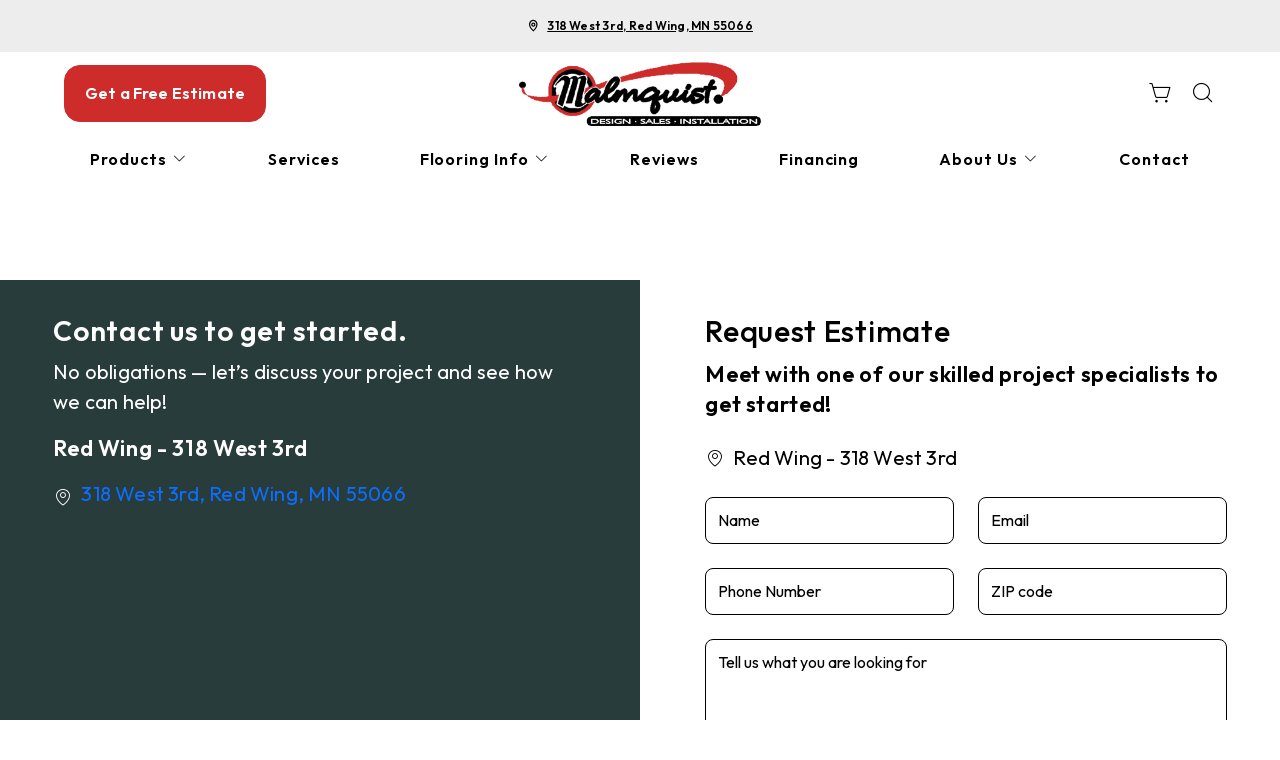

--- FILE ---
content_type: text/html; charset=utf-8
request_url: https://www.malmquistflooring.com/products/catalog/floors/laminate/regatta-303-006-platinum-blonde--606691960/?product_type=1&product_subtype=11&product_id=606691960
body_size: 10873
content:



<!DOCTYPE html>
<html class="no-js" lang="en">
    <head>
        <meta charset="utf-8">
        <meta name="viewport" content="width=device-width, initial-scale=1">
        <link rel="preconnect" href="https://fonts.googleapis.com" />
        <link rel="preconnect" href="https://fonts.gstatic.com" crossorigin />
         <link rel="preload" as="style" href="/services/cms/static/api/shine_assets/main.50362180bbd29bfb8837.css"/> 
        
<link
    href="https://fonts.googleapis.com/css2?family=Outfit:wght@400..600&display=swap"
    rel="preload" as="style" />


        
    
    
        <meta name="description" content="View details for our product and other flooring products from your local flooring experts, Malmquist Flooring in Red Wing, MN. Design your room and see products in your space using our visualization tool.">
    

        
    <title data-location-descriptor=" in Red Wing, MN">Malmquist Flooring - Products in Red Wing, MN</title>
    <meta name="title" content="Malmquist Flooring - Products in Red Wing, MN">

        
        
            <link href="https://www.malmquistflooring.com/products/catalog/floors/laminate/?product_type=1&amp;product_subtype=11&amp;product_id=606691960" rel="canonical">
        
        
    


        <style>
            :root {
                --theme-background-color: rgb(255, 255, 255);
                --theme-on-background-color: rgb(0, 0, 0);
                --theme-primary-color: rgb(40, 61, 59);
                --theme-on-primary-color: rgb(255, 255, 255);
                --theme-secondary-color: rgb(206, 43, 43);
                --theme-on-secondary-color: rgb(255, 255, 255);

                
                --theme-background-color-rgb: 255, 255, 255;
                --theme-background-color-adjust-5: rgba(242.0, 242.0, 242.0, 1.0);
                --theme-background-color-adjust-7: rgba(237.0, 237.0, 237.0, 1.0);
                --theme-background-color-adjust-10: rgba(230.0, 230.0, 230.0, 1.0);
                --theme-background-color-adjust-15: rgba(217.0, 217.0, 217.0, 1.0);
                --theme-background-color-adjust-20: rgba(204.0, 204.0, 204.0, 1.0);
                --theme-background-color-adjust-40: rgba(153.0, 153.0, 153.0, 1.0);
                --theme-primary-color-rgb: 40, 61, 59;
                --theme-primary-color-adjust-5: rgba(60.0, 92.0, 89.0, 1.0);
                --theme-primary-color-adjust-7: rgba(68.0, 104.0, 100.0, 1.0);
                --theme-primary-color-adjust-10: rgba(80.0, 122.0, 118.0, 1.0);
                --theme-primary-color-adjust-20: rgba(130.0, 173.0, 169.0, 1.0);
                --theme-primary-color-adjust-40: rgba(252.0, 253.0, 253.0, 1.0);
                --theme-secondary-color-rgb: 206, 43, 43;
                --theme-secondary-color-adjust-10: rgba(219.0, 80.0, 80.0, 1.0);
                --theme-secondary-color-adjust-20: rgba(227.0, 121.0, 121.0, 1.0);
                --theme-secondary-color-adjust-40: rgba(244.0, 204.0, 204.0, 1.0);
                --theme-on-background-color-rgb: 0, 0, 0;
                --theme-on-background-color-adjust-10: rgba(32.0, 32.0, 32.0, 1.0);
                --theme-on-background-color-adjust-20: rgba(51.0, 51.0, 51.0, 1.0);
                --theme-on-background-color-adjust-40: rgba(89.0, 89.0, 89.0, 1.0);
                --theme-on-primary-color-rgb: 255, 255, 255;
                --theme-on-primary-color-adjust-10: rgba(230.0, 230.0, 230.0, 1.0);
                --theme-on-primary-color-adjust-20: rgba(204.0, 204.0, 204.0, 1.0);
                --theme-on-primary-color-adjust-40: rgba(153.0, 153.0, 153.0, 1.0);
                --theme-on-secondary-color-rgb: 255, 255, 255;
                --theme-on-secondary-color-adjust-10: rgba(230.0, 230.0, 230.0, 1.0);
                --theme-on-secondary-color-adjust-20: rgba(204.0, 204.0, 204.0, 1.0);
                --theme-on-secondary-color-adjust-40: rgba(153.0, 153.0, 153.0, 1.0);
                --theme-on-image-overlay-color: rgba(255, 255, 255, 1.0);
                
                --white-color-adjust-10: rgba(230.0, 230.0, 230.0, 1.0);
                --white-color-adjust-20: rgba(204.0, 204.0, 204.0, 1.0);
                --white-color-adjust-40: rgba(153.0, 153.0, 153.0, 1.0);
                

--theme-background-color-adjust-7: rgba(237.0, 237.0, 237.0, 1.0);
--theme-background-color-adjust-15: rgba(217.0, 217.0, 217.0, 1.0);

            }
        </style>

         <link rel="stylesheet" href="/services/cms/static/api/shine_assets/main.50362180bbd29bfb8837.css"/> 
        
<link
    href="https://fonts.googleapis.com/css2?family=Outfit:wght@400..600&display=swap"
    rel="stylesheet" />



        <script>
            
            
            window._roomvoServerUrl = "https://www.roomvo.com";
            
            window._roomvoVendorUrlPath = "malmquistflooring";
            window._roomvoVendorName = "Malmquist Flooring";
            window._rootRoomvoPath = "https://www.roomvo.com";
            window._rootSitesPath = "";
            window._roomvoLocale = "en-us";
            
                window._vendorStores = {"b9a430a1cda24e1dbcdd200a4a344c1d": {"name": "Red Wing - 318 West 3rd", "address-string": "318 West 3rd, Red Wing, MN 55066", "address": {"street_address": "318 West 3rd", "city": "Red Wing", "state": "MN", "postal_code": "55066", "country": "US"}, "phone": "", "hours": [], "message": "", "multi-location-btn-text": "318 West 3rd, Red Wing, MN 55066", "latitude": 44.565757, "longitude": -92.5339339}};
                
                    window._firstStoreId = "b9a430a1cda24e1dbcdd200a4a344c1d";
                
            
            window._hasRecaptcha = true;
        </script>

        <script async src="https://www.roomvo.com/static/scripts/b2b/common/pro-sites.js"></script>

        
        
            
                <script async src="https://www.googletagmanager.com/gtag/js?id=G-RBLGS9K6KY"></script>
<script>
  window.dataLayer = window.dataLayer || [];
  function gtag(){dataLayer.push(arguments);}
  gtag('js', new Date());

  gtag('config', 'G-RBLGS9K6KY');
</script>
            
                <meta name="google-site-verification" content="4ea_jTD1Tk-keiT1R-s1q0VB6-e33Pbs45vnRqzt5nA" />
            
        

         <script defer="defer" src="/services/cms/static/api/shine_assets/main.d091bfa5788df3e7bad0.js"></script> 
        

    <script defer src="/services/cms/static/api/scripts/enhanced-product-content.js"></script>


    </head>

    <body>
        
        <a href="#main-content" id="skip-to-main-content">Skip to Main Content</a>
        



<header>
    <div id="global-announcement-wrapper-desktop" class="desktop-only">
        




    
        
    


    </div>
    
    <div class="pre-toolbar-wrapper-desktop desktop-only">
        <div class="pre-toolbar d-flex justify-content-between align-items-center">
            
            <div class="contact-card-module-desktop d-flex justify-content-center align-items-center">
                



    <div class="single-location-view-container multi-location-container">
        <div class="store-info-container d-flex">
            
                <div class="location-info-item d-flex align-items-center">
                    <i class="icon-map-pin location-info-item-icon caption"></i>
                    <a rel="nofollow" href="https://www.google.com/maps/search/?api=1&query=318%20West%203rd%2C%20Red%20Wing%2C%20MN%2055066" target="_blank" class="directions-link">
                        <address class="mb-0 caption m-0">318 West 3rd, Red Wing, MN 55066</address>
                    </a>
                </div>
            
            
            
        </div>
    </div>


            </div>
            
        </div>
    </div>

    <div class="header-toolbar-wrapper">
        <div class="header-toolbar">
            <div class="header-cta-desktop desktop-only d-flex align-items-center">
                
                    
                        <button type="button" class="btn btn-primary" data-bs-toggle="modal" data-bs-target="#callToActionModal">
                            Get a Free Estimate
                        </button>
                    
                
            </div>

            <div class="header-logo d-flex align-items-center">
                <a class="logo" href="/">
                    
                        <img src="https://www.roomvo.com/services/vendor/themes/b4f74819c6414b4182844997a6ab0a86/images/vendor_logo_square_en-us.png" alt="Malmquist Flooring" fetchpriority="high">
                    
                </a>
            </div>

            <div class="header-actions justify-content-end">
                
                    <button
                        type="button"
                        class="btn btn-icon open-shopping-cart"
                        title="Shopping Cart"
                    >
                        <span class="visually-hidden">Shopping cart</span>
                        <i class="icon-shopping-cart">
                            <div class="notification-badge d-none"></div>
                        </i>
                    </button>
                
                
                    <div class="desktop-only">
                        <button
                            type="button"
                            class="btn btn-icon search-button"
                            title="Search"
                        >
                            <i class="icon-magnifying-glass"></i>
                        </button>
                        <div class="search-area">
                            
<form action="/products/catalog/" method="GET" class="search-form">
    <div class="d-flex w-100">
        <label>
            <input
                type="text"
                name="search_query"
                class="form-control search-input"
                placeholder='Type your product name, sku, brand'
                maxlength="128" />
            <span class="visually-hidden">Type your product name, sku, brand<span>
        </label>
        <button type="submit" class="btn btn-primary search-submit-button">
            Search
        </button>
    </div>
</form>

                        </div>
                    </div>
                
                <div class="mobile-only">
                    <button class="btn btn-icon hamburger-btn mobile-menu-toggle-btn my-auto p-0" aria-label="Open the menu" aria-controls="mobile-menu-container" aria-expanded="false">
                        <span class="visually-hidden">Menu</span>
                        <span class="hamb-line" aria-hidden="true" />
                    </button>
                </div>
            </div>

        </div>

        
        <div id="mobile-menu-container" class="mobile-menu-container">
            <div class="mobile-scrollable-area">
                <div class="operating-hours-message-mobile mobile-only">
                    
    
        <div class="multi-location-container d-flex justify-content-start justify-content-xl-center">
            
                
            
        </div>
    


                </div>
                
                
                    <div class="contact-card-module-mobile mobile-only multi-location-container w-100">
                        



    <div class="single-location-view-container multi-location-container">
        <div class="store-info-container d-flex">
            
                <div class="location-info-item d-flex align-items-center">
                    <i class="icon-map-pin location-info-item-icon small"></i>
                    <a rel="nofollow" href="https://www.google.com/maps/search/?api=1&query=318%20West%203rd%2C%20Red%20Wing%2C%20MN%2055066" target="_blank" class="directions-link">
                        <address class="mb-0 small m-0">318 West 3rd, Red Wing, MN 55066</address>
                    </a>
                </div>
            
            
            
        </div>
    </div>


                    </div>
                

                
                



<div class="nav-scroll-container d-xl-flex">
    
    <nav class="menu nav-overflow align-items-center d-xl-flex" aria-label="Malmquist Flooring">
        <div class="nav-scroll-fade start hide-caret d-flex desktop-only">
            <button
                type="button"
                class="btn btn-icon nav-scroll-fade-button start d-flex align-items-center"
                tabindex="-1"
                title="Scroll Left"
            >
                <i class="icon-caret-left"></i>
            </button>
        </div>
        <ul role="menu" class="menu-items list-unstyled d-flex flex-column flex-xl-row">
            
            <li role="menuitem" class="level-one">
                <div class="item-container">
                    
                    <a
                        class="btn btn-nav-item level-one-item lead"
                        aria-controls="submenu-0"
                        aria-expanded="false"
                        aria-haspopup="true"
                        
                            href="/products"
                        
                    >
                        <span class="underlined-content">
                            Products
                            <i class="icon-caret-down desktop-only"></i>
                        </span>
                    </a>
                    <button
                        type="button"
                        class="btn btn-icon submenu-open-btn mobile-only d-flex align-items-center"
                        aria-controls="submenu-0"
                        aria-expanded="false"
                    >
                        <i class="icon-caret-right"></i>
                    </button>
                </div>
                <div class="submenu-container">
                    <div class="submenu no-grid-masonry" id="submenu-0">
                        <div class="submenu-header mobile-only">
                            <button type="button" class="btn btn-icon submenu-back-btn d-flex align-items-center position-relative">
                                <i class="icon-caret-left"></i>
                                <span>Back</span>
                            </button>
                            <button type="button" class="btn btn-icon close-menu-btn position-relative">
                                <span class="hamb-line"></span>
                            </button>
                        </div>

                        
                        <a
                            class="main-menu-item-hidden-link desktop-only"
                            
                                href="/products"
                            
                            
                        >Products</a>

                        
                        
                            
                            <div class="submenu-item level-two">
                                <ul class="list-unstyled">
                                    <li class="item-container">
                                        <a
                                            class="btn btn-nav-item level-two-title lead"
                                            href="/products/catalog/floors/?product_type=1"
                                            
                                        >
                                            <span class="fw-bolder underlined-content">Floors</span>
                                        </a>
                                    </li>
                                    
                                    <li class="item-container">
                                        <a
                                            class="btn btn-nav-item level-two-item lead"
                                            href="/products/catalog/floors/hardwood/?product_type=1&amp;product_subtype=1"
                                            
                                        >
                                            <span class="underlined-content">Hardwood</span>
                                        </a>
                                    </li>
                                    
                                    <li class="item-container">
                                        <a
                                            class="btn btn-nav-item level-two-item lead"
                                            href="/products/catalog/floors/tile/?product_type=1&amp;product_subtype=2"
                                            
                                        >
                                            <span class="underlined-content">Tile</span>
                                        </a>
                                    </li>
                                    
                                    <li class="item-container">
                                        <a
                                            class="btn btn-nav-item level-two-item lead"
                                            href="/products/catalog/floors/vinyl/?product_type=1&amp;product_subtype=3"
                                            
                                        >
                                            <span class="underlined-content">Vinyl</span>
                                        </a>
                                    </li>
                                    
                                    <li class="item-container">
                                        <a
                                            class="btn btn-nav-item level-two-item lead"
                                            href="/products/catalog/floors/luxury-vinyl/?product_type=1&amp;product_subtype=4"
                                            
                                        >
                                            <span class="underlined-content">Luxury Vinyl</span>
                                        </a>
                                    </li>
                                    
                                    <li class="item-container">
                                        <a
                                            class="btn btn-nav-item level-two-item lead"
                                            href="/products/catalog/floors/carpet/?product_type=1&amp;product_subtype=5"
                                            
                                        >
                                            <span class="underlined-content">Carpet</span>
                                        </a>
                                    </li>
                                    
                                    <li class="item-container">
                                        <a
                                            class="btn btn-nav-item level-two-item lead"
                                            href="/products/catalog/floors/carpet-tile/?product_type=1&amp;product_subtype=7"
                                            
                                        >
                                            <span class="underlined-content">Carpet Tile</span>
                                        </a>
                                    </li>
                                    
                                    <li class="item-container">
                                        <a
                                            class="btn btn-nav-item level-two-item lead"
                                            href="/products/catalog/floors/laminate/?product_type=1&amp;product_subtype=11"
                                            
                                        >
                                            <span class="underlined-content">Laminate</span>
                                        </a>
                                    </li>
                                    
                                </ul>
                            </div>
                            
                        
                            
                            <div class="submenu-item level-two">
                                <ul class="list-unstyled">
                                    <li class="item-container">
                                        <a
                                            class="btn btn-nav-item level-two-title lead"
                                            href="/products/catalog/walls/?product_type=5"
                                            
                                        >
                                            <span class="fw-bolder underlined-content">Walls</span>
                                        </a>
                                    </li>
                                    
                                    <li class="item-container">
                                        <a
                                            class="btn btn-nav-item level-two-item lead"
                                            href="/products/catalog/walls/tile/?product_type=5&amp;product_subtype=2"
                                            
                                        >
                                            <span class="underlined-content">Tile</span>
                                        </a>
                                    </li>
                                    
                                </ul>
                            </div>
                            
                        
                            
                        

                        
                        
                        <div class="submenu-item level-two">
                            <ul class="list-unstyled">
                                
                                <li class="item-container">
                                    <a class="btn btn-nav-item level-two-title lead">
                                        <span class="fw-bolder">More</span>
                                    </a>
                                </li>
                                
                                
                                    
                                
                                    
                                
                                    
                                        <li class="item-container">
                                            <a
                                                class="btn btn-nav-item level-two-item lead"
                                                href="/products/window-coverings"
                                                
                                            >
                                                <span class="underlined-content">Window Coverings</span>
                                            </a>
                                        </li>
                                    
                                
                            </ul>
                        </div>
                        

                        
                        
                            
                        
                            
                        
                            
                        
                    </div>
                </div>
                
            </li>
            
            <li role="menuitem" class="level-one">
                <div class="item-container">
                    
                    <a class="btn btn-nav-item level-one-item lead" href="/flooring-services">
                        <span class="underlined-content">Services</span>
                    </a>
                    
            </li>
            
            <li role="menuitem" class="level-one">
                <div class="item-container">
                    
                    <a
                        class="btn btn-nav-item level-one-item lead"
                        aria-controls="submenu-2"
                        aria-expanded="false"
                        aria-haspopup="true"
                        
                    >
                        <span class="underlined-content">
                            Flooring Info
                            <i class="icon-caret-down desktop-only"></i>
                        </span>
                    </a>
                    <button
                        type="button"
                        class="btn btn-icon submenu-open-btn mobile-only d-flex align-items-center"
                        aria-controls="submenu-2"
                        aria-expanded="false"
                    >
                        <i class="icon-caret-right"></i>
                    </button>
                </div>
                <div class="submenu-container">
                    <div class="submenu no-grid-masonry" id="submenu-2">
                        <div class="submenu-header mobile-only">
                            <button type="button" class="btn btn-icon submenu-back-btn d-flex align-items-center position-relative">
                                <i class="icon-caret-left"></i>
                                <span>Back</span>
                            </button>
                            <button type="button" class="btn btn-icon close-menu-btn position-relative">
                                <span class="hamb-line"></span>
                            </button>
                        </div>

                        
                        <a
                            class="main-menu-item-hidden-link desktop-only"
                            
                            
                        >Flooring Info</a>

                        
                        
                            
                        
                            
                        
                            
                        
                            
                        
                            
                        
                            
                        

                        
                        
                        <div class="submenu-item level-two">
                            <ul class="list-unstyled">
                                
                                <li class="item-container">
                                    <a
                                        class="btn btn-nav-item level-two-title lead"
                                        href="/flooring-info"
                                        
                                    >
                                        <span class="fw-bolder underlined-content">Flooring Info</span>
                                    </a>
                                </li>
                                
                                
                                    
                                        <li class="item-container">
                                            <a
                                                class="btn btn-nav-item level-two-item lead"
                                                href="/flooring-info/carpet-info"
                                                
                                            >
                                                <span class="underlined-content">Carpet Flooring</span>
                                            </a>
                                        </li>
                                    
                                
                                    
                                        <li class="item-container">
                                            <a
                                                class="btn btn-nav-item level-two-item lead"
                                                href="/flooring-info/hardwood-flooring-info"
                                                
                                            >
                                                <span class="underlined-content">Hardwood Flooring</span>
                                            </a>
                                        </li>
                                    
                                
                                    
                                        <li class="item-container">
                                            <a
                                                class="btn btn-nav-item level-two-item lead"
                                                href="/flooring-info/laminate-flooring-info"
                                                
                                            >
                                                <span class="underlined-content">Laminate Flooring</span>
                                            </a>
                                        </li>
                                    
                                
                                    
                                        <li class="item-container">
                                            <a
                                                class="btn btn-nav-item level-two-item lead"
                                                href="/flooring-info/tile-flooring-info"
                                                
                                            >
                                                <span class="underlined-content">Tile Flooring</span>
                                            </a>
                                        </li>
                                    
                                
                                    
                                        <li class="item-container">
                                            <a
                                                class="btn btn-nav-item level-two-item lead"
                                                href="/flooring-info/cork-flooring-info"
                                                
                                            >
                                                <span class="underlined-content">Cork Flooring</span>
                                            </a>
                                        </li>
                                    
                                
                                    
                                        <li class="item-container">
                                            <a
                                                class="btn btn-nav-item level-two-item lead"
                                                href="/flooring-info/waterproof-flooring-info"
                                                
                                            >
                                                <span class="underlined-content">Waterproof Flooring</span>
                                            </a>
                                        </li>
                                    
                                
                            </ul>
                        </div>
                        

                        
                        
                            
                        
                            
                        
                            
                        
                            
                        
                            
                        
                            
                        
                    </div>
                </div>
                
            </li>
            
            <li role="menuitem" class="level-one">
                <div class="item-container">
                    
                    <a class="btn btn-nav-item level-one-item lead" href="/reviews">
                        <span class="underlined-content">Reviews</span>
                    </a>
                    
            </li>
            
            <li role="menuitem" class="level-one">
                <div class="item-container">
                    
                    <a class="btn btn-nav-item level-one-item lead" href="/financing">
                        <span class="underlined-content">Financing</span>
                    </a>
                    
            </li>
            
            <li role="menuitem" class="level-one">
                <div class="item-container">
                    
                    <a
                        class="btn btn-nav-item level-one-item lead"
                        aria-controls="submenu-5"
                        aria-expanded="false"
                        aria-haspopup="true"
                        
                            href="/about"
                        
                    >
                        <span class="underlined-content">
                            About Us
                            <i class="icon-caret-down desktop-only"></i>
                        </span>
                    </a>
                    <button
                        type="button"
                        class="btn btn-icon submenu-open-btn mobile-only d-flex align-items-center"
                        aria-controls="submenu-5"
                        aria-expanded="false"
                    >
                        <i class="icon-caret-right"></i>
                    </button>
                </div>
                <div class="submenu-container">
                    <div class="submenu no-grid-masonry" id="submenu-5">
                        <div class="submenu-header mobile-only">
                            <button type="button" class="btn btn-icon submenu-back-btn d-flex align-items-center position-relative">
                                <i class="icon-caret-left"></i>
                                <span>Back</span>
                            </button>
                            <button type="button" class="btn btn-icon close-menu-btn position-relative">
                                <span class="hamb-line"></span>
                            </button>
                        </div>

                        
                        <a
                            class="main-menu-item-hidden-link desktop-only"
                            
                                href="/about"
                            
                            
                        >About Us</a>

                        
                        
                            
                        
                            
                        
                            
                        
                            
                        

                        
                        
                        <div class="submenu-item level-two">
                            <ul class="list-unstyled">
                                
                                <li class="item-container">
                                    <a
                                        class="btn btn-nav-item level-two-title lead"
                                        href="/about"
                                        
                                    >
                                        <span class="fw-bolder underlined-content">About Us</span>
                                    </a>
                                </li>
                                
                                
                                    
                                        <li class="item-container">
                                            <a
                                                class="btn btn-nav-item level-two-item lead"
                                                href="/about/our-story"
                                                
                                            >
                                                <span class="underlined-content">Our Story</span>
                                            </a>
                                        </li>
                                    
                                
                                    
                                        <li class="item-container">
                                            <a
                                                class="btn btn-nav-item level-two-item lead"
                                                href="/about/who-we-are"
                                                
                                            >
                                                <span class="underlined-content">Who We Are</span>
                                            </a>
                                        </li>
                                    
                                
                                    
                                        <li class="item-container">
                                            <a
                                                class="btn btn-nav-item level-two-item lead"
                                                href="/about/inspiration"
                                                
                                            >
                                                <span class="underlined-content">Inspiration</span>
                                            </a>
                                        </li>
                                    
                                
                                    
                                
                            </ul>
                        </div>
                        

                        
                        
                            
                        
                            
                        
                            
                        
                            
                                <div class="submenu-item level-three w-100">
                                    <div class="item-container level-three-title-container w-100 d-flex align-items-start">
                                        <a
                                            class="btn btn-nav-item level-three-title lead"
                                            href="/about/brands-we-carry"
                                            
                                        >
                                            <span class="fw-bolder underlined-content">Brands We Carry</span>
                                        </a>
                                        <button
                                            class="btn btn-icon level-three-collapse-toggle mobile-only my-auto px-0"
                                            type="button"
                                            data-bs-toggle="collapse"
                                            data-bs-target="#submenu-5-item-3"
                                            aria-controls="#submenu-5-item-3"
                                        >
                                            <i class="icon-caret-right"></i>
                                        </button>
                                    </div>
                                    <div
                                        class="level-three-collapse collapse show"
                                        id="submenu-5-item-3"
                                        data-bs-parent="#submenu-5"
                                    >
                                        <ul class="list-unstyled">
                                            
                                            <li class="item-container">
                                                <a
                                                    class="btn btn-nav-item level-three-item lead"
                                                    href="/about/brands-we-carry/carpet"
                                                    
                                                >
                                                    <span class="underlined-content">Carpet Brands</span>
                                                </a>
                                            </li>
                                            
                                            <li class="item-container">
                                                <a
                                                    class="btn btn-nav-item level-three-item lead"
                                                    href="/about/brands-we-carry/hardwood"
                                                    
                                                >
                                                    <span class="underlined-content">Hardwood Brands</span>
                                                </a>
                                            </li>
                                            
                                            <li class="item-container">
                                                <a
                                                    class="btn btn-nav-item level-three-item lead"
                                                    href="/about/brands-we-carry/vinyl"
                                                    
                                                >
                                                    <span class="underlined-content">Vinyl Brands</span>
                                                </a>
                                            </li>
                                            
                                            <li class="item-container">
                                                <a
                                                    class="btn btn-nav-item level-three-item lead"
                                                    href="/about/brands-we-carry/luxury-vinyl"
                                                    
                                                >
                                                    <span class="underlined-content">Luxury Vinyl Brands</span>
                                                </a>
                                            </li>
                                            
                                            <li class="item-container">
                                                <a
                                                    class="btn btn-nav-item level-three-item lead"
                                                    href="/about/brands-we-carry/laminate"
                                                    
                                                >
                                                    <span class="underlined-content">Laminate Brands</span>
                                                </a>
                                            </li>
                                            
                                        </ul>
                                    </div>
                                </div>
                            
                        
                    </div>
                </div>
                
            </li>
            
            <li role="menuitem" class="level-one">
                <div class="item-container">
                    
                    <a class="btn btn-nav-item level-one-item lead" href="/contact">
                        <span class="underlined-content">Contact</span>
                    </a>
                    
            </li>
            
        </ul>
        <div class="nav-scroll-fade end hide-caret d-flex desktop-only">
            <button
                type="button"
                class="btn btn-icon nav-scroll-fade-button end d-flex align-items-center "
                tabindex="-1"
                title="Scroll Right"
            >
                <i class="icon-caret-right"></i>
            </button>
        </div>
    </nav>
    
</div>


                <div class="mobile-only">
                    


                </div>
                
                    <div class="mobile-menu-sticky-footer mobile-only bottom-0 w-100 position-sticky mt-auto">
                        
<form action="/products/catalog/" method="GET" class="search-form">
    <div class="d-flex w-100">
        <label>
            <input
                type="text"
                name="search_query"
                class="form-control search-input"
                placeholder='Type your product name, sku, brand'
                maxlength="128" />
            <span class="visually-hidden">Type your product name, sku, brand<span>
        </label>
        <button type="submit" class="btn btn-primary search-submit-button">
            Search
        </button>
    </div>
</form>

                    </div>
                
            </div>
        </div>
    </div>
    
    


    <div class="mobile-cta-footer multi-location-container mobile-only d-flex position-fixed bottom-0 w-100">
        
        
            
                <button type="button" class="free-estimate-btn btn btn-primary" data-bs-toggle="modal" data-bs-target="#callToActionModal">
                    Free Estimate
                </button>
            
        
        
            
            
            
        
    </div>


</header>





<div id="global-announcement-wrapper-mobile" class="mobile-only">
    




    
        
    


</div>


<main id="main-content">
    
<section>
    <div class="container-fluid">
        <div class="block-heading d-flex flex-column mt-3 mt-md-4">
            <h1 id="catalogPageHeading" class="block-title">&nbsp;</h1>
        </div>
    </div>
    
    <a id="catalog"></a>
    <div id="productCatalog"></div>
</section>
<section id="enhanced-product-content"></section>


    
        
        
            





    <section class="form-block overflow-hidden ">
        <div class="row">
            
                <div class="form-lhs col-12 col-xl-6  has-text">
                    
                    
                        <div class="form-text-content">
                            
                            
                                <h3 data-block-key="oewur">Contact us to get started.</h3>
                            
                            
                                <p data-block-key="5zf1b">No obligations — let’s discuss your project and see how we can help!</p>
                            

                            
                            
                            

                            
                            
                            

                            
                                




    <div class="store-info-component multi-location-container">
        
            <h3 class="h4 store-name store-info-item subtitle">
                <span class="contact-value">Red Wing - 318 West 3rd</span>
            </h3>
        
        
            <div class="store-address store-info-item d-flex">
                <i class="icon-map-pin store-info-icon d-flex align-items-start"></i>
                <div>
                    <a href="https://www.google.com/maps/search/?api=1&query=318%20West%203rd%2C%20Red%20Wing%2C%20MN%2055066" target="_blank" class="directions-link text-decoration-none">
                        <span class="contact-value">318 West 3rd, Red Wing, MN 55066</span>
                    </a>
                </div>
            </div>
        
        
            <div class="store-phone store-info-item d-flex d-none">
                <i class="icon-phone store-info-icon d-flex align-items-start"></i>
                <a href="tel:" class="contact-value text-decoration-none"></a>
            </div>
        
        
            <div class="store-hours store-info-item d-flex d-none">
                <i class="icon-clock store-info-icon d-flex align-items-start"></i>
                <table class="contact-value">
                    
                        <tr>
                            <td class="pe-3">Mon</td>
                            <td class="text-end">Closed</td>
                        </tr>
                    
                        <tr>
                            <td class="pe-3">Tue</td>
                            <td class="text-end">Closed</td>
                        </tr>
                    
                        <tr>
                            <td class="pe-3">Wed</td>
                            <td class="text-end">Closed</td>
                        </tr>
                    
                        <tr>
                            <td class="pe-3">Thu</td>
                            <td class="text-end">Closed</td>
                        </tr>
                    
                        <tr>
                            <td class="pe-3">Fri</td>
                            <td class="text-end">Closed</td>
                        </tr>
                    
                        <tr>
                            <td class="pe-3">Sat</td>
                            <td class="text-end">Closed</td>
                        </tr>
                    
                        <tr>
                            <td class="pe-3">Sun</td>
                            <td class="text-end">Closed</td>
                        </tr>
                    
                </table>
            </div>
        
        
            <div class="store-message store-info-item d-flex d-none">
                <i class="icon-info store-info-icon d-flex align-items-start"></i>
                <span class="contact-value"></span>
            </div>
        
    </div>


                            
                        </div>
                    
                </div>
                
                <div class="form-rhs d-flex col-12 col-xl-6 align-items-center">
                    <div class="form-content">
                        
                        
                            



<div id="requestEstimateForm" class="cta-form-container w-100">
    
    <div class="form-heading">
         
            <h2>Request Estimate</h2>
        
         
            <p class="h4">Meet with one of our skilled project specialists to get started!</p>
        
    </div>
    <form class="cta-form" onsubmit="window.onSubmitCtaForm(event)">
        <div class="row">
            
                <div class="col-12">
                    


    <div class="d-flex align-items-center">
        <i class="icon-map-pin pe-2"></i>
        <p class="p-small m-0">Red Wing - 318 West 3rd</p>
    </div>
    <input type="hidden" name="store_id" aria-hidden="true" value="b9a430a1cda24e1dbcdd200a4a344c1d" />


                </div>
            
            <div class="col-12 col-md-6">
                
                <div class="form-input-container">
                    <label
                        for="cta-your-name"
                        class="form-label visually-hidden"
                    >
                        Name
                    </label>
                    <input
                        id="cta-your-name"
                        class="form-control"
                        name="first_name"
                        type="text"
                        placeholder="Name"
                        onkeydown="window.onFormInputKey(this)"
                        aria-label="Name"
                        aria-required="true"
                    />
                    <i id="error-icon-cta-your-name" class="icon-warning"></i>
                </div>
                <p id="error-message-cta-your-name" class="caption form-invalid-input-message"></p>
                
            </div>
            <div class="col-12 col-md-6">
                
                <div class="form-input-container">
                    <label
                        for="cta-your-email"
                        class="form-label visually-hidden"
                    >
                        Email
                    </label>
                    <input
                        id="cta-your-email"
                        class="form-control"
                        name="email"
                        type="text"
                        placeholder="Email"
                        onkeydown="window.onFormInputKey(this)"
                        aria-label="Email"
                        aria-required="true"
                    />
                    <i id="error-icon-cta-your-email" class="icon-warning"></i>
                </div>
                <p id="error-message-cta-your-email" class="caption form-invalid-input-message"></p>
                
            </div>
            <div class="col-7 col-md-6">
                
                <div class="form-input-container">
                    <label
                        for="cta-phone-number"
                        class="form-label visually-hidden"
                    >
                        Phone Number
                    </label>
                    <input
                        id="cta-phone-number"
                        class="form-control"
                        name="phone_number"
                        type="text"
                        placeholder="Phone Number"
                        onkeydown="window.onFormInputKey(this)"
                        aria-label="Phone Number"
                    />
                    <i id="error-icon-cta-phone-number" class="icon-warning"></i>
                </div>
                <p id="error-message-cta-phone-number" class="caption form-invalid-input-message"></p>
                
            </div>
            <div class="col-5 col-md-6">
                
                <div class="form-input-container">
                    <label
                        for="cta-postal-code"
                        class="form-label visually-hidden"
                    >
                        ZIP code
                    </label>
                    <input
                        id="cta-postal-code"
                        class="form-control"
                        name="postal_code"
                        type="text"
                        placeholder="ZIP code"
                        onkeydown="window.onFormInputKey(this)"
                        aria-label="ZIP code"
                    />
                    <i id="error-icon-cta-postal-code" class="icon-warning"></i>
                </div>
                <p id="error-message-cta-postal-code" class="caption form-invalid-input-message"></p>
                
            </div>
            <div class="col-12">
                
                <div class="form-input-container">
                    <label
                        for="cta-message"
                        class="form-label visually-hidden"
                    >
                        Tell us what you are looking for
                    </label>
                    <textarea
                        id="cta-message"
                        class="form-control"
                        rows="3"
                        name="message"
                        placeholder="Tell us what you are looking for"
                        id="requestEstimateFormMessage"
                        onkeydown="window.onFormInputKey(this)"
                        aria-label="Tell us what you are looking for"
                        aria-required="true"
                    ></textarea>
                    <i id="error-icon-cta-message" class="icon-warning"></i>
                </div>
                <p id="error-message-cta-message" class="caption form-invalid-input-message"></p>
                
            </div>
            
                <div class="col-12">
                    <p class="recaptcha-text caption m-0">This site is protected by reCAPTCHA and the Google
    <a class="text-theme-accent" target="_blank" href="https://policies.google.com/privacy">Privacy Policy</a> and
    <a class="text-theme-accent" target="_blank" href="https://policies.google.com/terms">Terms of Service</a> apply.
</p>

                </div>
            
            <div class="col-12 d-flex submit-button-container">
                <button class="btn btn-primary" type="submit">
                    Get Estimate
                </button>
            </div>
        </div>
        <p class="form-error-message">
            There was an error submitting your request. Please try again.
        </p>
    </form>
</div>

                        
                        



<div class="form-success flex-column align-items-center text-center">
    <h2>Success!</h2>
    <i class="icon-check-circle-xl">
        <span class="path1"></span>
        <span class="path2"></span>
        <span class="path3"></span>
    </i>
    <p class="h3">
        
            Thank you! We'll be in touch shortly.
        
    </p>
    
</div>

                    </div>
                </div>
            
        </div>
    </section>


        
    


</main>





<footer class="footer">
    <div class="upper-footer">
        <div class="container-fluid">
            <div class="upper-footer-row row">
                <div class="footer-company-section">
                    
                    <div class="accordion">
                        <div class="accordion-item">
                            <button
                                id="footer-company-header"
                                class="accordion-button collapsed"
                                type="button"
                                data-bs-toggle="collapse"
                                data-bs-target="#footer-company-dropdown"
                                aria-controls="#footer-company-dropdown"
                                aria-expanded="false"
                            >
                                <h4>Company</h4>
                                <div class="d-flex align-items-center justify-content-center ms-auto">
                                    <i class="icon-caret-down"></i>
                                </div>
                            </button>
                            <div
                                id="footer-company-dropdown"
                                class="footer-subitems-container collapse"
                                aria-labelledby="footer-company-header"
                            >
                                <ul>
    
        <li class="active">
            <a href="/products" class="animated-hover-underline hover-secondary-color">
                <span class="underlined-content">Products</span>
            </a>
        </li>
    
        <li class="">
            <a href="/flooring-services" class="animated-hover-underline hover-secondary-color">
                <span class="underlined-content">Services</span>
            </a>
        </li>
    
        <li class="">
            <a href="/flooring-info" class="animated-hover-underline hover-secondary-color">
                <span class="underlined-content">Flooring Info</span>
            </a>
        </li>
    
        <li class="">
            <a href="/reviews" class="animated-hover-underline hover-secondary-color">
                <span class="underlined-content">Reviews</span>
            </a>
        </li>
    
        <li class="">
            <a href="/financing" class="animated-hover-underline hover-secondary-color">
                <span class="underlined-content">Financing</span>
            </a>
        </li>
    
        <li class="">
            <a href="/about" class="animated-hover-underline hover-secondary-color">
                <span class="underlined-content">About Us</span>
            </a>
        </li>
    
        <li class="">
            <a href="/contact" class="animated-hover-underline hover-secondary-color">
                <span class="underlined-content">Contact</span>
            </a>
        </li>
    
</ul>

                            </div>
                        </div>
                    </div>
                    
                    <div class="non-accordion">
                        <h4>Company</h4>
                        <div class="footer-subitems-container">
                            <ul>
    
        <li class="active">
            <a href="/products" class="animated-hover-underline hover-secondary-color">
                <span class="underlined-content">Products</span>
            </a>
        </li>
    
        <li class="">
            <a href="/flooring-services" class="animated-hover-underline hover-secondary-color">
                <span class="underlined-content">Services</span>
            </a>
        </li>
    
        <li class="">
            <a href="/flooring-info" class="animated-hover-underline hover-secondary-color">
                <span class="underlined-content">Flooring Info</span>
            </a>
        </li>
    
        <li class="">
            <a href="/reviews" class="animated-hover-underline hover-secondary-color">
                <span class="underlined-content">Reviews</span>
            </a>
        </li>
    
        <li class="">
            <a href="/financing" class="animated-hover-underline hover-secondary-color">
                <span class="underlined-content">Financing</span>
            </a>
        </li>
    
        <li class="">
            <a href="/about" class="animated-hover-underline hover-secondary-color">
                <span class="underlined-content">About Us</span>
            </a>
        </li>
    
        <li class="">
            <a href="/contact" class="animated-hover-underline hover-secondary-color">
                <span class="underlined-content">Contact</span>
            </a>
        </li>
    
</ul>

                        </div>
                    </div>
                </div>
                <div class="footer-products-section">
                    
                    <div class="accordion">
                        <div class="accordion-item">
                            <button
                                id="footer-products-header"
                                class="accordion-button collapsed"
                                type="button"
                                data-bs-toggle="collapse"
                                data-bs-target="#footer-products-dropdown"
                                aria-controls="#footer-products-dropdown"
                                aria-expanded="false"
                            >
                                <h4>Products</h4>
                                <div class="d-flex align-items-center justify-content-center ms-auto">
                                    <i class="icon-caret-down"></i>
                                </div>
                            </button>
                            <div
                                id="footer-products-dropdown"
                                class="footer-subitems-container collapse"
                                aria-labelledby="footer-products-header"
                            >
                                <ul>
                                    
                                        <li>
                                            <a href="/products/catalog/floors/?product_type=1" class="animated-hover-underline hover-secondary-color">
                                                <span class="underlined-content">Floors</span>
                                            </a>
                                        </li>
                                    
                                        <li>
                                            <a href="/products/catalog/walls/?product_type=5" class="animated-hover-underline hover-secondary-color">
                                                <span class="underlined-content">Walls</span>
                                            </a>
                                        </li>
                                    
                                </ul>
                            </div>
                        </div>
                    </div>
                    
                    <div class="non-accordion">
                        <h4>Products</h4>
                        <div class="footer-subitems-container">
                            <ul>
                                
                                    <li>
                                        <a href="/products/catalog/floors/?product_type=1" class="animated-hover-underline hover-secondary-color">
                                            <span class="underlined-content">Floors</span>
                                        </a>
                                    </li>
                                
                                    <li>
                                        <a href="/products/catalog/walls/?product_type=5" class="animated-hover-underline hover-secondary-color">
                                            <span class="underlined-content">Walls</span>
                                        </a>
                                    </li>
                                
                            </ul>
                        </div>
                    </div>
                </div>
                
                    <div class="footer-single-location-section">
                        
                        <div class="accordion">
                            <div class="accordion-item">
                                <button
                                    id="footer-single-location-header"
                                    class="accordion-button collapsed"
                                    type="button"
                                    data-bs-toggle="collapse"
                                    data-bs-target="#footer-single-location-dropdown"
                                    aria-controls="#footer-single-location-dropdown"
                                    aria-expanded="false"
                                >
                                    <h4>Get in touch</h4>
                                    <div class="d-flex align-items-center justify-content-center ms-auto">
                                        <i class="icon-caret-down"></i>
                                    </div>
                                </button>
                                <div
                                    id="footer-single-location-dropdown"
                                    class="footer-subitems-container collapse"
                                    aria-labelledby="footer-single-location-header"
                                >
                                    




    <div class="store-info-component">
        
        
            <div class="store-address store-info-item d-flex">
                <i class="icon-map-pin store-info-icon d-flex align-items-start"></i>
                <div>
                    <a href="https://www.google.com/maps/search/?api=1&query=318%20West%203rd%2C%20Red%20Wing%2C%20MN%2055066" target="_blank" class="directions-link text-decoration-none">
                        <span class="contact-value">318 West 3rd, Red Wing, MN 55066</span>
                    </a>
                </div>
            </div>
        
        
            <div class="store-phone store-info-item d-flex d-none">
                <i class="icon-phone store-info-icon d-flex align-items-start"></i>
                <a href="tel:" class="contact-value text-decoration-none"></a>
            </div>
        
        
            <div class="store-hours store-info-item d-flex d-none">
                <i class="icon-clock store-info-icon d-flex align-items-start"></i>
                <table class="contact-value">
                    
                        <tr>
                            <td class="pe-3">Mon</td>
                            <td class="text-end">Closed</td>
                        </tr>
                    
                        <tr>
                            <td class="pe-3">Tue</td>
                            <td class="text-end">Closed</td>
                        </tr>
                    
                        <tr>
                            <td class="pe-3">Wed</td>
                            <td class="text-end">Closed</td>
                        </tr>
                    
                        <tr>
                            <td class="pe-3">Thu</td>
                            <td class="text-end">Closed</td>
                        </tr>
                    
                        <tr>
                            <td class="pe-3">Fri</td>
                            <td class="text-end">Closed</td>
                        </tr>
                    
                        <tr>
                            <td class="pe-3">Sat</td>
                            <td class="text-end">Closed</td>
                        </tr>
                    
                        <tr>
                            <td class="pe-3">Sun</td>
                            <td class="text-end">Closed</td>
                        </tr>
                    
                </table>
            </div>
        
        
            <div class="store-message store-info-item d-flex d-none">
                <i class="icon-info store-info-icon d-flex align-items-start"></i>
                <span class="contact-value"></span>
            </div>
        
    </div>


                                </div>
                            </div>
                        </div>
                        
                        <div class="non-accordion">
                            <h4>Get in touch</h4>
                            <div class="footer-subitems-container">
                                




    <div class="store-info-component">
        
        
            <div class="store-address store-info-item d-flex">
                <i class="icon-map-pin store-info-icon d-flex align-items-start"></i>
                <div>
                    <a href="https://www.google.com/maps/search/?api=1&query=318%20West%203rd%2C%20Red%20Wing%2C%20MN%2055066" target="_blank" class="directions-link text-decoration-none">
                        <span class="contact-value">318 West 3rd, Red Wing, MN 55066</span>
                    </a>
                </div>
            </div>
        
        
            <div class="store-phone store-info-item d-flex d-none">
                <i class="icon-phone store-info-icon d-flex align-items-start"></i>
                <a href="tel:" class="contact-value text-decoration-none"></a>
            </div>
        
        
            <div class="store-hours store-info-item d-flex d-none">
                <i class="icon-clock store-info-icon d-flex align-items-start"></i>
                <table class="contact-value">
                    
                        <tr>
                            <td class="pe-3">Mon</td>
                            <td class="text-end">Closed</td>
                        </tr>
                    
                        <tr>
                            <td class="pe-3">Tue</td>
                            <td class="text-end">Closed</td>
                        </tr>
                    
                        <tr>
                            <td class="pe-3">Wed</td>
                            <td class="text-end">Closed</td>
                        </tr>
                    
                        <tr>
                            <td class="pe-3">Thu</td>
                            <td class="text-end">Closed</td>
                        </tr>
                    
                        <tr>
                            <td class="pe-3">Fri</td>
                            <td class="text-end">Closed</td>
                        </tr>
                    
                        <tr>
                            <td class="pe-3">Sat</td>
                            <td class="text-end">Closed</td>
                        </tr>
                    
                        <tr>
                            <td class="pe-3">Sun</td>
                            <td class="text-end">Closed</td>
                        </tr>
                    
                </table>
            </div>
        
        
            <div class="store-message store-info-item d-flex d-none">
                <i class="icon-info store-info-icon d-flex align-items-start"></i>
                <span class="contact-value"></span>
            </div>
        
    </div>


                            </div>
                        </div>
                    </div>
                
                <div class="footer-misc-section">
                    <div class="footer-misc-section-row row">
                        
                        <div class="birdeye-section" id="bf-revz-widget-footer"></div>
                        <div class="socials-payments-section">
                            <div class="socials-payments-section-row row">
                                
                                
                            </div>
                        </div>
                    </div>
                </div>
            </div>
        </div>
    </div>
    <div class="lower-footer">
        <div class="container-fluid">
            <div class="lower-footer-row row small flex-column text-center flex-xl-row text-xl-start justify-content-xl-between flex-xl-nowrap">
                <div class="col-auto flex-xl-shrink-1">
                    &copy; 2026 Malmquist Flooring All Rights Reserved
                    |
                    <a href="/privacy_policy" class="text-nowrap">Privacy Policy</a>
                    |
                    <a href="/terms_of_use" class="text-nowrap">Terms of Use</a>
                </div>
                <div class="col-auto">
                    <div class="poweredby-partner-row row flex-column flex-xl-row align-items-center">
                        <div class="poweredby col-auto">
                            Powered by
                            <a href="https://get.roomvo.com" target="_blank">
                                <img src="https://www.roomvo.com/static/images/roomvo_wordmark.svg" loading="lazy" alt="link to Roomvo site">
                            </a>
                        </div>
                        
                    </div>
                </div>
            </div>
        </div>
    </div>
</footer>


<div
    class="modal fade"
    
    id="callToActionModal"
    tabindex="-1"
    aria-hidden="true"
    
    aria-label="Request Estimate Form"
>
    <div class="modal-dialog modal-dialog-centered">
        <div class="modal-content">
            <button
                type="button"
                class="btn btn-icon btn-close-modal position-absolute"
                data-bs-dismiss="modal"
                aria-label="Close"
            ><i class="icon-close"></i></button>
            <div class="modal-body">
                




<div  class="cta-form-container w-100">
    
    <div class="form-heading">
         
            <h2> Request Estimate </h2>
        
         
            <p class="h4">Let one of our experts help you find the perfect floor!</p>
        
    </div>
    <form class="cta-form" onsubmit="window.onSubmitCtaForm(event)">
        <div class="row">
            
                <div class="col-12">
                    


    <div class="d-flex align-items-center">
        <i class="icon-map-pin pe-2"></i>
        <p class="p-small m-0">Red Wing - 318 West 3rd</p>
    </div>
    <input type="hidden" name="store_id" aria-hidden="true" value="b9a430a1cda24e1dbcdd200a4a344c1d" />


                </div>
            
            <div class="col-12 col-md-6">
                
                <div class="form-input-container">
                    <label
                        for="modal-cta-your-name"
                        class="form-label visually-hidden"
                    >
                        Name
                    </label>
                    <input
                        id="modal-cta-your-name"
                        class="form-control"
                        name="first_name"
                        type="text"
                        placeholder="Name"
                        onkeydown="window.onFormInputKey(this)"
                        aria-label="Name"
                        aria-required="true"
                    />
                    <i id="error-icon-modal-cta-your-name" class="icon-warning"></i>
                </div>
                <p id="error-message-modal-cta-your-name" class="caption form-invalid-input-message"></p>
                
            </div>
            <div class="col-12 col-md-6">
                
                <div class="form-input-container">
                    <label
                        for="modal-cta-your-email"
                        class="form-label visually-hidden"
                    >
                        Email
                    </label>
                    <input
                        id="modal-cta-your-email"
                        class="form-control"
                        name="email"
                        type="text"
                        placeholder="Email"
                        onkeydown="window.onFormInputKey(this)"
                        aria-label="Email"
                        aria-required="true"
                    />
                    <i id="error-icon-modal-cta-your-email" class="icon-warning"></i>
                </div>
                <p id="error-message-modal-cta-your-email" class="caption form-invalid-input-message"></p>
                
            </div>
            <div class="col-7 col-md-6">
                
                <div class="form-input-container">
                    <label
                        for="modal-cta-phone-number"
                        class="form-label visually-hidden"
                    >
                        Phone Number
                    </label>
                    <input
                        id="modal-cta-phone-number"
                        class="form-control"
                        name="phone_number"
                        type="text"
                        placeholder="Phone Number"
                        onkeydown="window.onFormInputKey(this)"
                        aria-label="Phone Number"
                    />
                    <i id="error-icon-modal-cta-phone-number" class="icon-warning"></i>
                </div>
                <p id="error-message-modal-cta-phone-number" class="caption form-invalid-input-message"></p>
                
            </div>
            <div class="col-5 col-md-6">
                
                <div class="form-input-container">
                    <label
                        for="modal-cta-postal-code"
                        class="form-label visually-hidden"
                    >
                        ZIP code
                    </label>
                    <input
                        id="modal-cta-postal-code"
                        class="form-control"
                        name="postal_code"
                        type="text"
                        placeholder="ZIP code"
                        onkeydown="window.onFormInputKey(this)"
                        aria-label="ZIP code"
                    />
                    <i id="error-icon-modal-cta-postal-code" class="icon-warning"></i>
                </div>
                <p id="error-message-modal-cta-postal-code" class="caption form-invalid-input-message"></p>
                
            </div>
            <div class="col-12">
                
                <div class="form-input-container">
                    <label
                        for="modal-cta-message"
                        class="form-label visually-hidden"
                    >
                        Tell us what you are looking for
                    </label>
                    <textarea
                        id="modal-cta-message"
                        class="form-control"
                        rows="3"
                        name="message"
                        placeholder="Tell us what you are looking for"
                        id="modal-requestEstimateFormMessage"
                        onkeydown="window.onFormInputKey(this)"
                        aria-label="Tell us what you are looking for"
                        aria-required="true"
                    ></textarea>
                    <i id="error-icon-modal-cta-message" class="icon-warning"></i>
                </div>
                <p id="error-message-modal-cta-message" class="caption form-invalid-input-message"></p>
                
            </div>
            
                <div class="col-12">
                    <p class="recaptcha-text caption m-0">This site is protected by reCAPTCHA and the Google
    <a class="text-theme-accent" target="_blank" href="https://policies.google.com/privacy">Privacy Policy</a> and
    <a class="text-theme-accent" target="_blank" href="https://policies.google.com/terms">Terms of Service</a> apply.
</p>

                </div>
            
            <div class="col-12 d-flex submit-button-container">
                <button class="btn btn-primary" type="submit">
                    Get Estimate
                </button>
            </div>
        </div>
        <p class="form-error-message">
            There was an error submitting your request. Please try again.
        </p>
    </form>
</div>





<div class="form-success flex-column align-items-center text-center">
    <h2>Success!</h2>
    <i class="icon-check-circle-xl">
        <span class="path1"></span>
        <span class="path2"></span>
        <span class="path3"></span>
    </i>
    <p class="h3">
        
            Thank you! We'll be in touch shortly.
        
    </p>
    
        <button
            class="btn btn-primary"
            data-bs-dismiss="modal"
            aria-label="Continue shopping"
        >
            Continue shopping
        </button>
    
</div>


            </div>
        </div>
    </div>
</div>



        
    </body>
    
    

</html>
